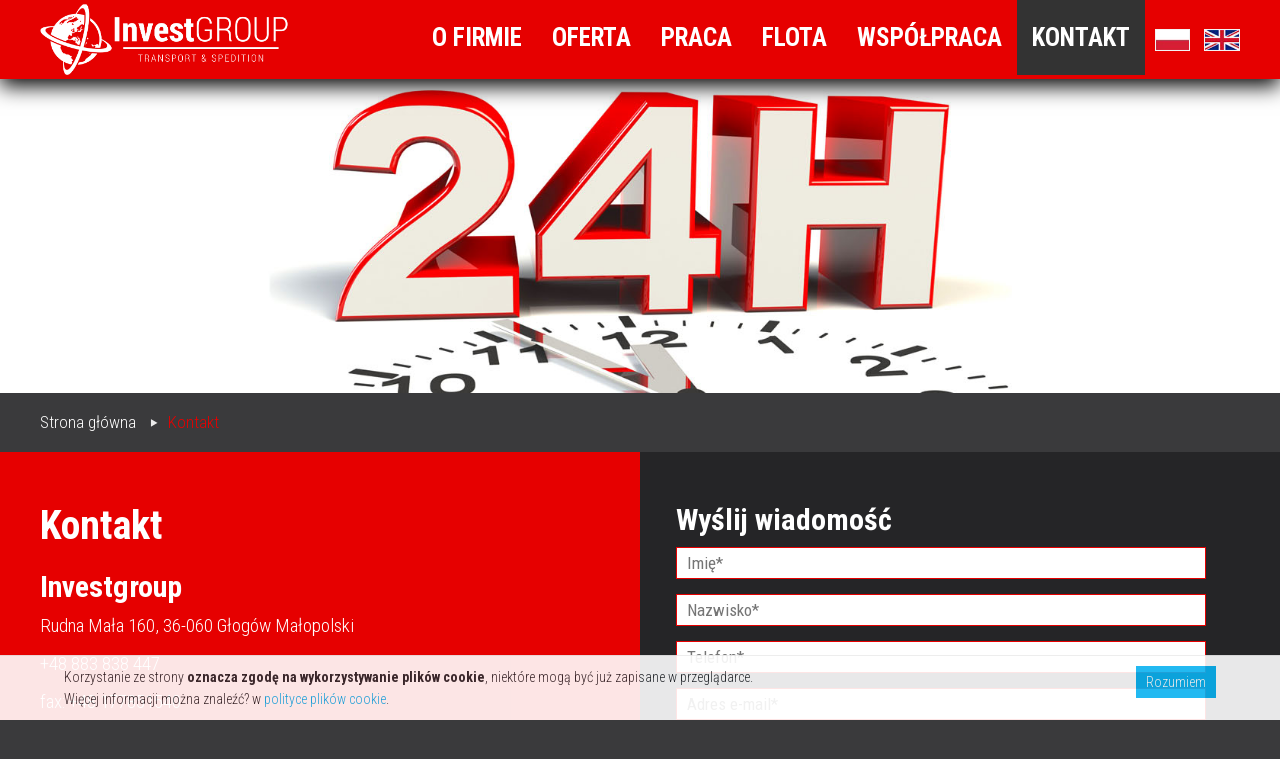

--- FILE ---
content_type: text/html
request_url: http://investgroup.info/kontakt.html
body_size: 2942
content:
<!doctype html>
<html>
<head>
<meta charset="utf-8">
<meta http-equiv="X-UA-Compatible" content="IE=edge">
<meta name="viewport" content="width=device-width" /> 
<meta name="viewport" content="width=device-width, minimum-scale=1.0,  maximum-scale=1.0">  
<title>Kontakt - Investgroup</title>
<meta name="description" content="Bezpieczny Transport dóbr na terenie całej Uni Europejskiej"/>
<link href="https://fonts.googleapis.com/css?family=Roboto+Condensed:300,400,700" rel="stylesheet"> 
<link rel="stylesheet" type="text/css" href="css/style.css">
<!--[if lt IE 9]>
<script src="http://html5shiv.googlecode.com/svn/trunk/html5.js"></script>
<![endif]-->
<link rel="stylesheet" href="https://maxcdn.bootstrapcdn.com/font-awesome/4.5.0/css/font-awesome.min.css">
<link href="owl-carousel/owl.carousel.css" rel="stylesheet">
<link href="owl-carousel/owl.theme.css" rel="stylesheet">
</head>
<body>
<div class="fixed">	
	<div class="rama">
		<div class="logo">
			<a href="/" title="Investgroup">
				<img src="img/logo.png"  alt="Investgroup"/>
			</a>
		</div>	
		<div class="float">
			<p><a href="/" class="j"><img src="/img/polska.jpg" title="" alt=""></a>
			<a href="/eng" class="j"><img src="/img/wielka-brytania.jpg" title="" alt=""></a></p>
		</div>		
		<nav id="nav" role="navigation">
			<a href="javascript:void(null)" id="menu-icon" class="">
				<span></span>
			</a>
			<ul class="menu">
				<li><a href="/o-firmie.html" onfocus="blur()">O firmie</a></li>
				<li><a href="/oferta.html" onfocus="blur()">Oferta</a></li>
				<li><a href="/praca.html" onfocus="blur()">Praca</a></li>
				<li><a href="/flota.html" onfocus="blur()">Flota</a></li>
				<li><a href="/wspolpraca.html" onfocus="blur()">Współpraca</a></li>
				<li><a class="active"  href="/kontakt.html" onfocus="blur()">Kontakt</a></li>
				<li class="ukryj"><a href="/">Pl</a></li>
				<li class="ukryj"><a href="/eng">EN</a></li>
			</ul> 	
		</nav>
	</div>
</div>
<div class="clear"></div>
<div class="baner_page">
	<img src="img/kontakt.jpg" title="Kontakt - Investgroup" />
</div>

<div class="rama">
	<div class="navigacja">
		<a style="color: #999a9a;" href="/">Strona główna</a>		
		<img width="8" height="10" border="0" style="padding: 0 10px;" src="img/trojkat_navigacja.png">Kontakt
	</div>
</div>	
<div class="podstrona bg3">
	<div class="rama">		
		<div class="width padding">
			<h1>Kontakt</h1>
			<h2>Investgroup</h2> 
			<p><img src="/img/adres2.png" alt="+48 883 838 447"> Rudna Mała 160, 36-060 Głogów Małopolski</p>
			<p><img src="/img/tel2.png" alt="+48 883 838 447"> +48 883 838 447</p>
			<p><img src="/img/fax2.png" alt="+48 883 838 447"> fax: +48 177851540</p>
			<p><a href="mailto:info@investgroup.com"><img src="/img/mail2.png" alt="+48 883 838 447"> info@investgroup.com</a></p>
		</div>
		<div class="width padding">
			<h2>Wyślij wiadomość</h2>
			<a name="zapytanie"></a>
			<form id="formmail" method="post" action="#">
				<input type="text" name="imie" placeholder="Imię*" id="imie" class="f_imie formtxt">
				<input type="text" name="nazwisko" placeholder="Nazwisko*" id="nazwisko" class="f_nazwisko formtxt">
				<input type="text" name="telefon" placeholder="Telefon*" id="telefon" class="f_tel formtxt">
				<input type="text" name="e-mail" placeholder="Adres e-mail*" id="e-mail" class="f_email formtxt">
				<textarea name="wiadomosc" placeholder="Treść zapytania*" id="wiadomosc" class="f_text formtxt"></textarea>
				<div class="clear"></div>
				<p>* - pola wymagane</p>	
				<p><input type="button" id="f_send" class="form_wyslij" value="WYŚLIJ"></p>
			</form>
		</div>
	</div>
</div>
<div class="clear"></div>	
<div id="map"></div>
<div class="top">
	<p class="toTop" style="display: none;">
		<img alt="Do góry" title="Do góry" src="img/gora.png">
	</p>
</div>
<div class="footer">
	<div class="rama">
		<p class="p">Copyright © 2017 Wszelkie prawa zastrzeżone Investgroup Rudna Mała 160, 36-060 Głogów Małopolski. <a href="/polityka-cookies.html">Polityka cookies</a></p>
		<p>Projekt i realizacja: <a target="_blank" href="http://www.veeo.pl/">www.veeo.pl</a></p>
	</div>
</div>
<script type="text/javascript" src="https://ajax.googleapis.com/ajax/libs/jquery/1.7.2/jquery.min.js"></script>
<script src="http://code.jquery.com/ui/1.10.0/jquery-ui.js"></script>
<script src="js/mfunc.js"></script> 
<script src="owl-carousel/owl.carousel.js"></script>
<script type="text/javascript" src="fancybox/lib/jquery.mousewheel-3.0.6.pack.js"></script>
<script src="https://maps.googleapis.com/maps/api/js?key=AIzaSyAQcoHObqy04jNWB-En0CsZz03rR2ATw8c" type="text/javascript"></script>
<script>		
	$(document).ready(function() {
		var owl = $("#owl-partnerzy");
		owl.owlCarousel({
		autoPlay: 9000, // 1000 = 1 sekunada
		itemsCustom : [
			[0, 1],
			[450, 2],
			[500, 2],
			[600, 3],
			[700, 4],
			[770, 2],
			[800, 2],
			[1000, 3],
			[1900, 4],
			[2100, 4]
			]
		});			
		var NavY = $('.fixed').offset().top;	 
		var stickyNav = function(){
		var ScrollY = $(window).scrollTop();			  
		if (ScrollY > NavY) { 
			$('.fixed').addClass('sticky');
		} else {
			$('.fixed').removeClass('sticky'); 
		}
		};		 
		stickyNav();		 
		$(window).scroll(function() {
			stickyNav();
		});
	});
</script>	
<script type="text/javascript">
	var UrlPolitykaCookies = "/polityka-cookies.html";
    var KolorButtonAkceptCookies = "#09b1f0";
    </script>
<script src="js/cookies.js"></script>
<script type="text/javascript">
    sitio.initFunction();
</script>	
<script>
$(document).ready(function() {
	$("#f_send").click(function(){   
		if($('.f_imie').val() ==""){ $('.f_imie').addClass("error");}  else {$('.f_imie').removeClass("error");}
		if($('.f_nazwisko').val() ==""){ $('.f_nazwisko').addClass("error");} else { $('.f_nazwisko').removeClass("error");}
		if($('.f_tel').val() ==""){ $('.f_tel').addClass("error");}      else {$('.f_tel').removeClass("error");}
		if($('.f_email').val() ==""){ $('.f_email').addClass("error");}  else {$('.f_email').removeClass("error");}
		if($('.f_text').val() ==""){ $('.f_text').addClass("error");}  else {$('.f_text').removeClass("error");}   
			$.ajax({
                type: "POST",
                url: "/_ajax/mail.php",
                data: { imie: $('.f_imie').val(), nazwisko: $('.f_nazwisko').val(), telefon: $('.f_tel').val(), mail: $('.f_email').val(), tresc: $('.f_text').val()}
            })
            .done(function( msg ) {
            alert(msg);
            if(msg=="Wiadomość została wysłana."){
                $('.f_imie').val('');
				$('.f_nazwisko').val('');
				$('.f_tel').val('');
                $('.f_email').val('');
                $('.f_text').val('');
            }
        });
    });
}); 	
</script>	
<script type="text/javascript">
	var map;
	var MY_MAPTYPE_ID = 'custom_style';
	function initialize() {
	var featureOpts = [ { stylers:  [ { "saturation": 0 }, ] } ];
	var mapOptions = {
		disableDefaultUI: false,
		zoom: 14,
        draggable: true,
		zoomControl:true,
        scrollwheel:true,
		zoomControlOptions:false,
		panControl: false,
		streetViewControl: false,
		mapTypeControl: false,
		scaleControl: false,
        scrollwheel: false,
		center: new google.maps.LatLng(50.0987469,21.9786233), 
		mapTypeControlOptions: {
		mapTypeIds: [google.maps.MapTypeId.ROADMAP, MY_MAPTYPE_ID],
		position: google.maps.ControlPosition.BOTTOM_CENTER
	},
	mapTypeId: MY_MAPTYPE_ID
	};
	map = new google.maps.Map(document.getElementById('map'),
	mapOptions);
	var styledMapOptions = {
		name: 'Custom Style'
	};
	var image = '/img/marker.png';
	var myLatLng = new google.maps.LatLng(50.0987469,21.9786233);
	var beachMarker = new google.maps.Marker({
	position: myLatLng,
	map: map,
	icon: image
	});
	var customMapType = new google.maps.StyledMapType(featureOpts, styledMapOptions);
	map.mapTypes.set(MY_MAPTYPE_ID, customMapType);
	}
	google.maps.event.addDomListener(window, 'load', initialize);
</script>
</body>
</html>	

--- FILE ---
content_type: text/css
request_url: http://investgroup.info/css/style.css
body_size: 3172
content:
body {margin: 0; background-color: #3A3A3C; font-size: 17px; padding: 0; color: #fff; font-family: 'Roboto Condensed', sans-serif; width: 100%; font-weight: 300;}
a { text-decoration: none;}	
img { border: 0;}
h1, h2, h3, h4, h5, p, span, a {position: relative; margin: 0; padding: 0; font-weight: 300;}
h1, h3{font-weight: 700}
h2{font-weight: 600; color: #231f20; font-size: 30px; text-transform: uppercase; margin-bottom: 30px;}	
.clear{clear: both;}
.rama{width: 1200px; margin: 0 auto; position: relative;}

a:hover{color: #4a4a4a;}
h1{color: #231f20; font-size: 40px; margin-bottom: 20px;}
p a.wiecej{color: #e60000; padding: 10px 30px; border: 4px solid #e60000; line-height: 5em;}
p:hover a.wiecej{border: 4px solid #231f20;}
a{color: #e60000;}	

.bg_li {background: #f6f6f6; border-left: 7px solid #9aca3d; margin: 20px 0; padding: 30px;}

.fixed{background: #e60000; margin: 0 auto; position: relative; width: 100%; z-index: 2; display: inline-block; box-shadow: 0 7px 20px #000;}
.logo {float: left; margin: 4px 0 0 0;}
.logo a{display: block;}
.logo img{position: relative; width: 250px;}

.logo img.l{width: 300px; margin: 0; border: none; padding: 10px; background: #fff;}		
.sticky {left: 0; margin: 0 auto; position: fixed; top: 0; width: 100%; z-index: 100;}	
	
.float{float: right; margin-top: 29px;}
.float img{display: inline-block; height: 20px; margin: 0 0 0 10px; border: 1px solid #f3f3f3;}
	
#nav {position: relative; width: auto; display: table; z-index: 1;	margin: 0 auto; padding: 0; text-align: right; float: right;}
	ul.menu{margin: 0; padding: 0;}
	ul.menu a {color: #fff; padding: 23px 15px; display: block; font-weight: 800; text-transform: uppercase;}
	ul.menu li:hover a, ul.menu  li  a.active{background: #333;} 
	ul.menu li{height: 100%; font-size: 25px; list-style: none; float: left;}
	ul.menu  li.ukryj{display: none;}
.baner, .baner_page { margin: -5px auto 0 auto; position: relative; width: auto; background: #fff; z-index: 1; clear: both;}
.baner_page{text-align: center;}
.baner .item{margin-bottom:-5px;}
	.baner img, .baner_page img{height: auto; margin: 0 auto; text-align: center; width: 100%;}
	.baner img .cycle-slide cycle-sentinel{height: auto; margin: 0 auto; text-align: center; width: 100%;}
	.cycle-pager {bottom: 5px; position: absolute; width: 100%; text-align: center; z-index: 102;}  
	.cycle-pager span {background: url("../img/tr.jpg") no-repeat center; cursor: pointer; display: nline-block; color: #4a4a4a; font-family: arial; font-size: 50px; height: 25px; width: 30px; padding: 0 7px;}
	.cycle-pager span.cycle-pager-active {background: url("../img/tr_hover.jpg") no-repeat center; height: 25px; width: 30px; color: #ea260c;}
	.baner_page img{width: 100%; margin-bottom: -5px;}
	.baner_page .kolor {background: #f6f6f6; height: 200px; opacity: 0.6; position: absolute; width: 100%; z-index: 2;}
.promo{position: absolute; top: calc(50% - 140px); width: 100%;}	
	.bez {color: #fff; font-size: 28px; max-width: 100%; width: 40%; float: right;}
	.bez h2{color: #fff; font-size: 60px;}	
	.bez  p{font-size: 30px; font-weight: 400;}
.atuty{background: #e70103; margin-top: -5px; color: #fff; overflow: hidden; position: relative; width: 100%;}	
.atuty h2, .uslugi h2, .transport h2, .bg2 h2, .bg3 h2{color: #fff;}

.uslugi{background: linear-gradient(to right, #252527 50%, #3a3a3c 50%) repeat scroll 0 0; color: #fff; overflow: hidden;}
.uslugi h2 span{display: block;}
.bg2{background: linear-gradient(to right, #e60000 55%, #252527 45%) repeat scroll 0 0; overflow: hidden;}
.bg3{background: linear-gradient(to right, #e60000 50%, #252527 50%) repeat scroll 0 0; overflow: hidden; padding-bottom: 0!important;}

.transport{background: url(../img/szosa.jpg) no-repeat center; background-size: 100%; color: #fff;}
#map {height: 350px; position: relative; width: 100%; z-index: 2;}	
.kontakt_dane{position: absolute; width: 100%; z-index: 3; top: 0; height: 100%;}
.kontakt_dane a{color: #fff;}

p.wiecej {background: #e60000; color: #fff; display: inline-block; font-size: 30px; padding: 5px 30px; margin-top: 30px; text-transform: uppercase; font-weight: 800; }
p.wiecej a{color: #fff; font-weight: 800;}
.new {background: #e60000; color: #fff; font-size: 17px; left: 10px; padding: 5px 10px; position: absolute; top: 0; z-index: 4;}
.padding{padding-top: 50px; padding-bottom: 50px; overflow: hidden;}
	.padding ul{margin: 0; padding: 0;}
	.padding li{margin-bottom: 10px; list-style: none; font-size: 20px;}
	.podstrona ul li, .podstrona ol li, ul.at li{font-size: 20px; line-height: 30px;}
	.podstrona ul li, ul.at li{list-style: none; background: url("../img/tak.png") no-repeat left 3px / 25px auto; padding-left: 40px;}
	ul.at li{text-align: left;}
	.padding li span{font-weight: 700;}
	.width{width: 47%; float: left;}
	.kontakt2 .width{width: 57%;}
	.width:first-child, .width1{padding-right: 3%;}
	.aa{padding-left: 3%; padding-right: 0;}
	.width:nth-child(2){padding-left: 3%;}
	.atuty .width1{width: 57%; float: left;}
	.atuty .width2{width: 40%; height: 500px; padding-left: 0; float: left;}
	.atuty .kontakt_dane .width{float: right; width: 37%; padding-left: 3%; padding-right: 0;}
	.atuty img{height: 500px;}
	.transport .width{width: 50%; padding: 0; text-align: right;}
	.padding  p img{display: inline-block;
    float: none;
    height: 30px;
    margin: 0 10px -10px 0;
    width: auto;}
	.padding  p {margin-bottom: 15px;}
#owl-partnerzy .item{text-align: center; margin: 50px 10px; background: #fff; border-radius: 5px; padding: 20px 10px;}
#owl-partnerzy .item img{height: 25px;}	

.napisz{background: #2a2a2a; overflow: hidden;}
	.napisz ul{padding: 0; list-style: none; margin: 0; list-style: none;}
	.napisz ul li{text-align: center; float: left; width: 25%; padding: 25px 0; text-transform: uppercase; font-size: 16px; color: #fff; line-height: 41px;}
	.napisz ul li img{width: 40px; height: auto; margin-right: 10px; display: inline-block; margin-bottom: -15px;}
.footer{background-color: #231f20; overflow: hidden; color: #999a9a; padding: 30px 0; text-align: center;}
	.footer p{font-size: 15px; color: #fff;}
	.footer p a:hover, .footer p a, .napisz ul li a{color: #fff;}
.toTop {background: #242426; bottom: 0; color: #fff; cursor: pointer; font-weight: bold; position: fixed; right: 2%; text-align: center; z-index: 100; padding: 20px; bottom: 64px;}
.toTop:hover {background: #231f20;}
	
.navigacja{//border-bottom: 1px solid #fff; margin: 20px auto 20px auto; color: #e60000; position: relative;}	
.navigacja a{color: #fff!important;}
.podstrona .navigacja img{float: none; width: auto; margin: 0;}
.podstrona h1, .podstrona h2{color: #fff;}
.podstrona p{font-size: 19px; margin-bottom: 15px;}
.podstrona h2{margin-bottom: 10px; text-transform: none;}
.podstrona img{float: right; width: 200px; margin-left: 20px; position: relative; z-index: 2;}	
.podstrona p img{width: auto; height: 30px; display: inline-block;float: none; margin: 0 10px -10px 0; display: none;}
.align{border: 4px solid #e60000; margin: 30px 0; overflow: hidden;  padding: 20px; text-align: center;}
.align h3{display: inline-block; background: url(../img/tel2.png) no-repeat center left / 35px auto; padding: 5px 0 5px 40px; margin-left: 15px;}
.align:hover{border: 4px solid #231f20;}

.formularz_lewy{float: left; width: 45%;}
.formularz{float: right; max-width: 100%; width: 40%; text-align: center; overflow: hidden;}
.podstrona{position: relative; padding-bottom: 50px;}
.formtxt {border: 1px solid #e60000; color: #231f20; font-family: "Roboto Condensed"; font-size: 17px; margin-bottom: 15px; padding: 5px 10px; width: 90%;}
.form_wyslij{background: #e60000; border: none; color: #fff; cursor: pointer; font-size: 18px; line-height: 19px; padding: 6px 25px; font-family: "Roboto Condensed";}
.form_wyslij:hover {background: #231f20; color: #fff;}

#menu-icon {background: #231f20; cursor: pointer; display: none; padding: 20px 50px 40px 30px; position: absolute; right: 0; top: 0;}
#menu-icon span {background: url("../img/menu_togle.png") no-repeat 0 0 / 20px auto; border-radius: 1px; content: ""; cursor: pointer; display: block;height: 20px; position: absolute; width: 20px;}
#menu-icon.active span {background: url("../img/menu_togle_hover.png") no-repeat scroll 0 0 / 20px auto;}

@media only screen and (max-width: 3000px) { 
	.rama{width: 1200px; margin: 0 auto;}
}
@media only screen and (max-width: 1280px) {
	.transport{background-size: auto 520px;}
}
@media only screen and (max-width: 1218px) {
	.rama{width: 100%;}
	.podstrona, .navigacja{padding-left: 30px; padding-right: 30px;}
	.atuty ul, .uslugi h2, .uslugi ul{padding-left: 30px; padding-right: 30px;}
	.atuty .kontakt_dane ul{padding-left:0; padding-right: 0;}
}  
@media only screen and (max-width: 1100px) {
	ul.menu a {padding-right: 5px; padding-left: 5px; font-weight: 400;}
	ul.menu li {font-size: 21px;}
	.logo img {width: 230px;}
	.float img {height: 15px;}
	.bez{width: 50%;}
}
@media only screen and (max-width: 850px) {
	ul.menu li {font-size: 19px;}
	.logo img {width: 180px;}
	ul.menu a{padding-top: 17px; padding-bottom: 17px;}
	.float{ margin-top: 18px;}
}
/* --------- ipad krajobraz -------------  */
@media screen and (min-device-width: 768px) and (max-device-width: 1024px) and (orientation: landscape) {
	body{width: 1024px;}
	ul.menu a {padding: 23px 15px;}
	ul.menu li {font-size: 25px;}
	.logo img {width: 250px;}
	.float img {height: 20px;}
	.float{ margin-top: 29px;}
	.bez{width: 60%;}
}
/* --------- ipad portret -------------  */
@media screen and (min-device-width: 768px) and (max-device-width: 1024px) and (orientation: portrait) {
	body{width: 768px;}
	#menu-icon {display: block;}
	#nav{width: 100%; position: absolute;}
	#nav ul.menu.active {display: block;}
	#nav ul.menu, #nav a:active ul {background: #e60000; border-bottom: 1px solid #3a3a3c; display: none; overflow: hidden; padding: 0; position: relative; right: 0; text-align: center; top: 60px; width: 100%; z-index: 11;}
	#nav ul.menu > li {display: block; float: none; font-size: 17px; height: auto; padding: 0; text-align: center; text-transform: uppercase; width: 100%; z-index: 1;}	
	#nav ul.menu li.otworz:hover ul.menu1, #nav ul.menu li.otworz_male:hover ul.menu {display: none !important;}
	#nav ul.menu li a {padding: 10px 15px;}		
	.float{display: none;}
	#nav ul.menu li.ukryj{display: block;}
	.bez{position: relative; padding-left: 20px; padding-right: 20px; bottom: 0; width: auto;}
	#baner .owl-controls {bottom: 0; position: relative;}	
	.baner img{height: 315px; width: auto;}
    .baner{overflow: hidden;}
	.width ul, .width h2{padding-left: 30px; padding-right: 30px;}
	.width, .transport .width, .atuty .kontakt_dane .width, .atuty .width:first-child , .atuty .width:nth-child(2), .width:nth-child(2){width: 100%; text-align: center; padding-left: 0; padding-right: 0;}
	.atuty .width:nth-child(2){height: auto;}
	.atuty .width img{width: 100%; height: auto; margin-bottom: -5px;}
	.kontakt_dane{position: relative;}
	.uslugi{background: #252527;}
	.uslugi .width:nth-child(1){padding-bottom: 50px;}
	.uslugi .width:nth-child(2){background: #3a3a3c; padding-bottom: 50px;}
	.width:nth-child(2){padding-right: 0; padding-top: 30px;}
	.uslugi h2 span {display: inline-block;}
	.uslugi .padding{padding-bottom: 0;}
}

@media only screen and (max-width: 767px) {
	#menu-icon {display: block;}
	#nav{width: 100%; position: absolute;}
	#nav ul.menu.active {display: block;}
	#nav ul.menu, #nav a:active ul {background: #e60000; border-bottom: 1px solid #3a3a3c; display: none; overflow: hidden; padding: 0; position: relative; right: 0; text-align: center; top: 60px; width: 100%; z-index: 11;}
	#nav ul.menu > li {display: block; float: none; font-size: 17px; height: auto; padding: 0; text-align: center; text-transform: uppercase; width: 100%; z-index: 1;}	
	#nav ul.menu li.otworz:hover ul.menu1, #nav ul.menu li.otworz_male:hover ul.menu {display: none !important;}
	#nav ul.menu li a {padding: 10px 15px;}		
	.float{display: none;}
	#nav ul.menu li.ukryj{display: block;}
	#baner .owl-controls {bottom: 0; position: relative;}	
	.baner img{height: 315px; width: auto;}
    .baner{overflow: hidden;}
	.width ul, .width h2{padding-left: 30px; padding-right: 30px;}
	.width, .transport .width, .atuty .kontakt_dane .width, .atuty .width:first-child , .atuty .width:nth-child(2), .width:nth-child(2), .atuty .width1, .atuty .width2{width: 100%; text-align: center; padding-left: 0; padding-right: 0;}
	.atuty .width:nth-child(2), .atuty .width2{height: auto;}
	.atuty img{width: 100%; height: auto; margin-bottom: -5px;}
	.kontakt_dane{position: relative;}
	.uslugi{background: #252527;}
	.bg2, .bg3{background: #e70103;}
	.uslugi .width:nth-child(1){padding-bottom: 50px;}
	.uslugi .width:nth-child(2){background: #3a3a3c; padding-bottom: 50px;}
	.width:nth-child(2){padding-right: 0; padding-top: 30px;}
	.uslugi h2 span {display: inline-block;}
	.uslugi .padding{padding-bottom: 0;}
	.bez{text-align: right; margin-right: 30px;} 
	.bez h2{font-size: 30px;}
	.promo {top: calc(50% - 100px);}
}

@media only screen and (max-width: 740px) {
	.napisz ul li {width: 50%;}
	.baner_page img{width: auto; height: 170px;}
	.baner_page{overflow: hidden;}
	.formularz{width: 55%;}
}	

@media only screen and (max-width: 700px) {
	.bez{text-align: center; margin-right: 0; width: 100%;} 
}

@media only screen and (max-width: 670px) {
	
}

@media only screen and (max-width: 640px) {
	
}

@media only screen and (max-width : 633px) {
	
}	

@media only screen and (max-width : 600px) {
	.formularz{width: 100%;}
	.formularz_lewy{width: 100%; text-align: center;}
	.k_gora p:first-child{text-align: center; display: block; font-weight: 300;}
}

@media only screen and (max-width : 568px) {
	
}


@media only screen and (max-width : 540px) {
	
}

@media only screen and (max-width : 500px) {
	.sticky{display: none;}
}

@media only screen and (max-width : 470px) {
	.napisz ul li {width: 100%;}
}

@media only screen and (max-width : 430px) {
	.padding li {font-size: 16px;}
}	

@media only screen and (max-width : 360px) {
	h2{font-size: 23px;}
	.transport{background-size: auto 540px;}
}	

@media only screen and (max-width : 330px) {
	
}	

@media only screen and (max-width : 319px) {
	
}



















	
	

--- FILE ---
content_type: application/javascript
request_url: http://investgroup.info/js/mfunc.js
body_size: 1280
content:
var odpage="1";var actioncategory="1";var body=$('html, body');$(function(){var stt_is_shown=false;$(window).scroll(function(){var win_height=300;var scroll_top=$(document).scrollTop();if(scroll_top>win_height&&!stt_is_shown){stt_is_shown=true;$(".toTop").fadeIn();}else if(scroll_top<win_height&&stt_is_shown){stt_is_shown=false;$(".toTop").fadeOut();}});$('.toTop').click(function(){$('html, body').animate({scrollTop:0},1100);return false;});$(".checkboxcategory").click(function(){var filtrcategory="|";$(".checkboxcategory:checked").each(function(){filtrcategory+=Number($(this).attr('value'))+"|";});odpage="1";u=$(location).attr('href');cod=$("#skip-value-lower").val();cdo=$("#skip-value-upper").val();$.ajax({type:'POST',url:u,data:{ajax:"1",od:'0',category:filtrcategory,pricefrom:cod,priceto:cdo},success:function(data){$("#result").html(data);$('#result').css({opacity:1});$('#loadpage').css({display:'none'});},beforeSend:function(){$('#result').css({opacity:0.2});$('#loadpage').css({display:'block'});}});});$(".filtr").click(function(){var filtrcechy="|";$(".cechy:checked").each(function(){filtrcechy+=Number($(this).attr('value'))+"|";});var filtrproducent="|";$(".producent:checked").each(function(){filtrproducent+=Number($(this).attr('value'))+"|";});odpage="1";u=$(location).attr('href');cod=$("#skip-value-lower").val();cdo=$("#skip-value-upper").val();$.ajax({type:'POST',url:u,data:{ajax:"1",od:'0',cech:filtrcechy,producentfiltr:filtrproducent,pricefrom:cod,priceto:cdo},success:function(data){$("#result").html(data);$('#result').css({opacity:1});$('#loadpage').css({display:'none'});},beforeSend:function(){$('#result').css({opacity:0.2});$('#loadpage').css({display:'block'});}});});$('input[value=firma]').click(function(){$(".fir").show();});$('input[value=osoba]').click(function(){$(".fir").hide();});$('#innawysylka').change(function(){$(".iwys").toggle();});$('#showaj').click(function(){var akcja=$(this).attr('checked');if(akcja=="checked"){$(".ischowaj").hide();}else{$(".ischowaj").show();}});$('#zgoda_dane').click(function(){var akcja2=$(this).attr('checked');if(akcja2=="checked"){$(".bdalej").show();}else{$(".bdalej").hide();alert("Aby przejÄšÂĂÂ dalej musisz wyraziĂÂ zgodĂÂ na przetwarzanie Twoich danych osobowych.");}});$('.wariant').click(function(){wybrane_opcje=0;var wybrane=$('#cenaProd').attr('value');$(".warianty input[type='radio']:checked").each(function(){wybrane_opcje+=1;ident=Number($(this).attr('value'))
wybrane=Number(wybrane)+Number($('#wariantCena_'+ident).attr('value'));var imgSrc=$("#wariant_"+ident).attr('src');var gdzie=$(this).attr('rel');$("#"+gdzie).html('<img style="width: 50px;float:left;" src="'+imgSrc+'">');});$('span#mycena').html(wybrane.toFixed(2));});$('.wariantPierwszy').click(function(){var cena=$('#cenaProd').attr('value');var akcja=$(this).attr('value');zwieksz=$('#wariantCena_'+akcja).attr('value')
ncena=Number(cena)+Number(zwieksz);$('span#mycena').html(ncena);});});function zakladka(co){$(".zakladki").hide();$("."+co).show("fast");}function pokazPar(num){m=$("#wartosc_"+num).toggle();}function porownaj(num){$.ajax({type:'POST',url:"/_ajax/porownaj.php",data:{id:num},success:function(data){liczporownanie();alert(data);$('.toTop').click();},beforeSend:function(){}});}
var sitio={draggable:!1,mobileMenu:function(){$("body").on("click","#menu-icon ",function(){var b=$(this);menu=$(" ul.menu"),b.hasClass("active")?(b.removeClass("active"),menu.removeClass("active").slideUp()):(b.addClass("active"),menu.slideDown().addClass("active"))})},initFunction:function(){sitio.mobileMenu()}};

--- FILE ---
content_type: application/javascript
request_url: http://investgroup.info/js/cookies.js
body_size: 1272
content:
/**
 * 2013 - veeo.pl
 wyoĹ?anie:
 
<script type="text/javascript">
	var UrlPolitykaCookies = "/polityka-cookies";
    var KolorButtonAkceptCookies = "#6EA643";
</script>
<script src="/cookies.js"></script>
    
    
    
 */
 
// tworzÄ? cookies
function veeoCreateCookie(c_name,value,exdays)
{
var exdate=new Date();
exdate.setDate(exdate.getDate() + exdays);
var c_value=escape(value) + ((exdays==null) ? "" : "; expires="+exdate.toUTCString());
document.cookie=c_name + "=" + c_value+"; path=/";
}



// czytam cookies
function getCookie(c_name)
{
var c_value = document.cookie;
var c_start = c_value.indexOf(" " + c_name + "=");
if (c_start == -1)
  {
  c_start = c_value.indexOf(c_name + "=");
  }
if (c_start == -1)
  {
  c_value = null;
  }
else
  {
  c_start = c_value.indexOf("=", c_start) + 1;
  var c_end = c_value.indexOf(";", c_start);
  if (c_end == -1)
  {
c_end = c_value.length;
}
c_value = unescape(c_value.substring(c_start,c_end));
}
return c_value;
}



//okienko z info
window.onload = veeoCheckCookie;


function veeoCheckCookie()
{
   
   if(UrlPolitykaCookies!=""){
    politykaurl = UrlPolitykaCookies;
   }else{
    politykaurl = "javascript:alert('Treść polityki cookies w przygotowaniu');";
   }
   
    var veeoCookieOK=getCookie("veeoCookieAkcept");
    if (veeoCookieOK != "T") {
        var message_container = document.createElement('div');
        message_container.id = 'cookies-message-container';
        var html_code = '<div id="cookies-message" style="padding: 10px 5%; font-size: 14px; line-height: 22px;  text-align: left; position: fixed; bottom: 0px; border-top: 1px solid #ebebeb; background-color: #fff; width: 100%; z-index: 999;filter: alpha(opacity=80); -moz-opacity: 0.8; opacity: 0.9;color: #272b2f;"><div><a href="javascript:veeoCloseCookiesWindow();" id="accept-cookies-checkbox" name="accept-cookies" style="background-color: '+KolorButtonAkceptCookies+'; padding: 5px 10px; color: #FFF; bordeay: inline-block; text-decoration: none;float:right;margin-right:10%;">Rozumiem</a>Korzystanie ze strony <b>oznacza zgodę na wykorzystywanie plików cookie</b>, niektóre mogą być już zapisane w przeglądarce.<br>Więcej informacji można znaleźć? w <a href="'+politykaurl+'" style="color: '+KolorButtonAkceptCookies+'">polityce plików cookie</a>.</div></div>';
        message_container.innerHTML = html_code;
        document.body.appendChild(message_container);
     }
}


function veeoCloseCookiesWindow() {
    veeoCreateCookie('veeoCookieAkcept', 'T', 365);
    document.getElementById('cookies-message-container').removeChild(document.getElementById('cookies-message'));
}